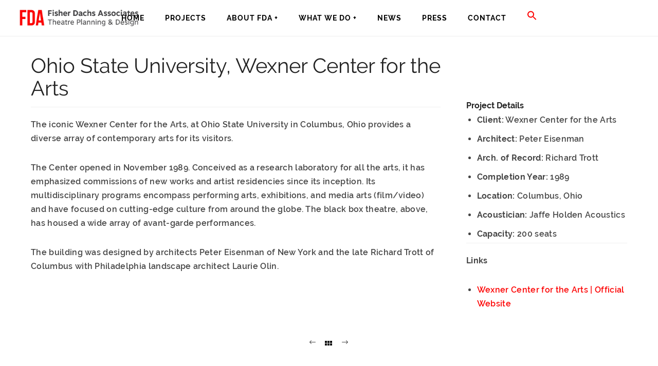

--- FILE ---
content_type: text/css
request_url: https://www.fisherdachs.com/wp-content/uploads/typehub/google-fonts.css?ver=2.0.6
body_size: 492
content:
@font-face{
font-family: 'Crimson Text';
font-style: italic;
font-weight: 400;
src: url('./Crimson Text/crimson-text-v10-latin-italic.eot');
src:local('Crimson Text Italic'), local('CrimsonText-Italic'),
url('./Crimson Text/crimson-text-v10-latin-italic.eot?#iefix') format('embedded-opentype'),
url('./Crimson Text/crimson-text-v10-latin-italic.woff2') format('woff2'),
url('./Crimson Text/crimson-text-v10-latin-italic.woff') format('woff'),
url('./Crimson Text/crimson-text-v10-latin-italic.ttf') format('truetype'),
url('./Crimson Text/crimson-text-v10-latin-italic.svg#CrimsonText') format('svg');
}

@font-face{
font-family: 'Montserrat';
font-style: normal;
font-weight: 400;
src: url('./Montserrat/montserrat-v14-cyrillic_cyrillic-ext_latin_latin-ext_vietnamese-regular.eot');
src:local('Montserrat Regular'), local('Montserrat-Regular'),
url('./Montserrat/montserrat-v14-cyrillic_cyrillic-ext_latin_latin-ext_vietnamese-regular.eot?#iefix') format('embedded-opentype'),
url('./Montserrat/montserrat-v14-cyrillic_cyrillic-ext_latin_latin-ext_vietnamese-regular.woff2') format('woff2'),
url('./Montserrat/montserrat-v14-cyrillic_cyrillic-ext_latin_latin-ext_vietnamese-regular.woff') format('woff'),
url('./Montserrat/montserrat-v14-cyrillic_cyrillic-ext_latin_latin-ext_vietnamese-regular.ttf') format('truetype'),
url('./Montserrat/montserrat-v14-cyrillic_cyrillic-ext_latin_latin-ext_vietnamese-regular.svg#Montserrat') format('svg');
}

@font-face{
font-family: 'Montserrat';
font-style: normal;
font-weight: 700;
src: url('./Montserrat/montserrat-v14-cyrillic_cyrillic-ext_latin_latin-ext_vietnamese-700.eot');
src:local('Montserrat Bold'), local('Montserrat-Bold'),
url('./Montserrat/montserrat-v14-cyrillic_cyrillic-ext_latin_latin-ext_vietnamese-700.eot?#iefix') format('embedded-opentype'),
url('./Montserrat/montserrat-v14-cyrillic_cyrillic-ext_latin_latin-ext_vietnamese-700.woff2') format('woff2'),
url('./Montserrat/montserrat-v14-cyrillic_cyrillic-ext_latin_latin-ext_vietnamese-700.woff') format('woff'),
url('./Montserrat/montserrat-v14-cyrillic_cyrillic-ext_latin_latin-ext_vietnamese-700.ttf') format('truetype'),
url('./Montserrat/montserrat-v14-cyrillic_cyrillic-ext_latin_latin-ext_vietnamese-700.svg#Montserrat') format('svg');
}

@font-face{
font-family: 'Raleway';
font-style: normal;
font-weight: 400;
src: url('./Raleway/raleway-v14-latin_latin-ext-regular.eot');
src:local('Raleway'), local('Raleway-Regular'),
url('./Raleway/raleway-v14-latin_latin-ext-regular.eot?#iefix') format('embedded-opentype'),
url('./Raleway/raleway-v14-latin_latin-ext-regular.woff2') format('woff2'),
url('./Raleway/raleway-v14-latin_latin-ext-regular.woff') format('woff'),
url('./Raleway/raleway-v14-latin_latin-ext-regular.ttf') format('truetype'),
url('./Raleway/raleway-v14-latin_latin-ext-regular.svg#Raleway') format('svg');
}

@font-face{
font-family: 'Raleway';
font-style: normal;
font-weight: 600;
src: url('./Raleway/raleway-v14-latin_latin-ext-600.eot');
src:local('Raleway SemiBold'), local('Raleway-SemiBold'),
url('./Raleway/raleway-v14-latin_latin-ext-600.eot?#iefix') format('embedded-opentype'),
url('./Raleway/raleway-v14-latin_latin-ext-600.woff2') format('woff2'),
url('./Raleway/raleway-v14-latin_latin-ext-600.woff') format('woff'),
url('./Raleway/raleway-v14-latin_latin-ext-600.ttf') format('truetype'),
url('./Raleway/raleway-v14-latin_latin-ext-600.svg#Raleway') format('svg');
}

@font-face{
font-family: 'Raleway';
font-style: normal;
font-weight: 700;
src: url('./Raleway/raleway-v14-latin_latin-ext-700.eot');
src:local('Raleway Bold'), local('Raleway-Bold'),
url('./Raleway/raleway-v14-latin_latin-ext-700.eot?#iefix') format('embedded-opentype'),
url('./Raleway/raleway-v14-latin_latin-ext-700.woff2') format('woff2'),
url('./Raleway/raleway-v14-latin_latin-ext-700.woff') format('woff'),
url('./Raleway/raleway-v14-latin_latin-ext-700.ttf') format('truetype'),
url('./Raleway/raleway-v14-latin_latin-ext-700.svg#Raleway') format('svg');
}

@font-face{
font-family: 'Source Sans Pro';
font-style: normal;
font-weight: 400;
src: url('./Source Sans Pro/source-sans-pro-v13-cyrillic_cyrillic-ext_greek-ext_latin_latin-ext_greek_vietnamese-regular.eot');
src:local('Source Sans Pro Regular'), local('SourceSansPro-Regular'),
url('./Source Sans Pro/source-sans-pro-v13-cyrillic_cyrillic-ext_greek-ext_latin_latin-ext_greek_vietnamese-regular.eot?#iefix') format('embedded-opentype'),
url('./Source Sans Pro/source-sans-pro-v13-cyrillic_cyrillic-ext_greek-ext_latin_latin-ext_greek_vietnamese-regular.woff2') format('woff2'),
url('./Source Sans Pro/source-sans-pro-v13-cyrillic_cyrillic-ext_greek-ext_latin_latin-ext_greek_vietnamese-regular.woff') format('woff'),
url('./Source Sans Pro/source-sans-pro-v13-cyrillic_cyrillic-ext_greek-ext_latin_latin-ext_greek_vietnamese-regular.ttf') format('truetype'),
url('./Source Sans Pro/source-sans-pro-v13-cyrillic_cyrillic-ext_greek-ext_latin_latin-ext_greek_vietnamese-regular.svg#SourceSansPro') format('svg');
}



--- FILE ---
content_type: text/css
request_url: https://www.fisherdachs.com/wp-content/uploads/master-slider/custom.css?ver=32.4
body_size: 93
content:
/*
===============================================================
 # CUSTOM CSS
 - Please do not edit this file. this file is generated by server-side code
 - Every changes here will be overwritten
===============================================================*/

.msp-cn-5-1 { font-family:"Raleway";font-weight:600;font-size:12px;text-align:center;line-height:36px;white-space:nowrap;color:#ffffff; } 
margin:0px; padding:0px;
.msp-cn-5-1 { font-family:"Raleway";font-weight:600;font-size:12px;text-align:center;line-height:36px;white-space:nowrap;color:#ffffff; } 
padding:0px; margin:0px;